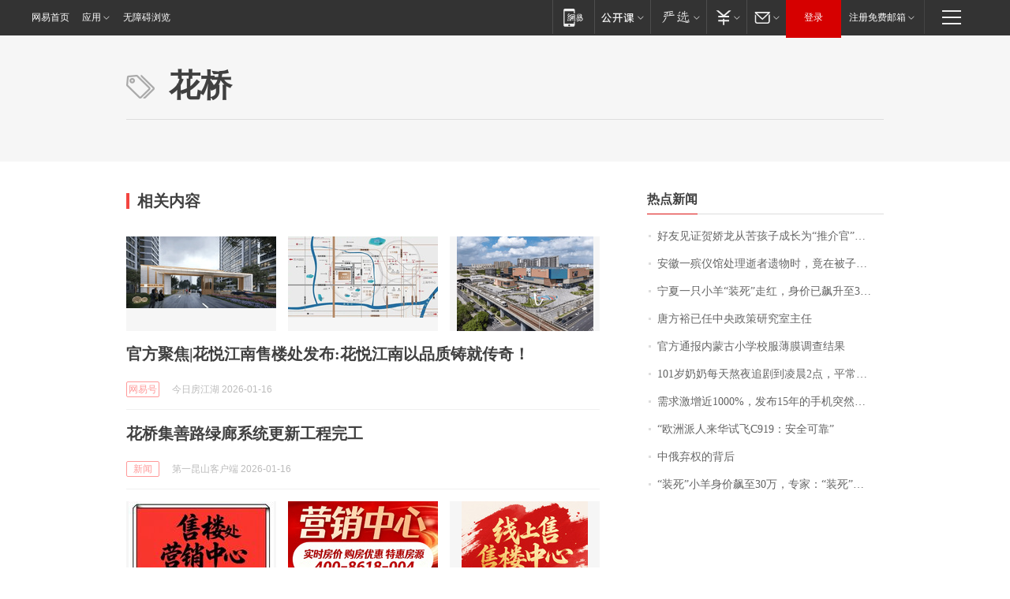

--- FILE ---
content_type: application/x-javascript
request_url: https://news.163.com/special/00015BLB/keywordindex_hot.js?_=1768573236944&callback=callback
body_size: 991
content:
callback({
date: "2026-01-16 22:15:57",
news:[
		        	{
		"title":"\u597D\u53CB\u89C1\u8BC1\u8D3A\u5A07\u9F99\u4ECE\u82E6\u5B69\u5B50\u6210\u957F\u4E3A\u201C\u63A8\u4ECB\u5B98\u201D\uFF0C\u591A\u4EBA\u5DF2\u8D76\u8D74\u662D\u82CF\u9001\u5979\u6700\u540E\u4E00\u7A0B\uFF0C\u6709\u6444\u5F71\u5E08\u7F3A\u5E2D\u5979\u6700\u540E\u4E00\u6B21\u62CD\u6444\u9057\u61BE\u81EA\u8D23",
        "time":"2026.01.16 22:00:00",
		"link":"https://www.163.com/dy/article/KJB554HV053469LG.html",
	}
      	         ,
        	{
		"title":"\u5B89\u5FBD\u4E00\u6BA1\u4EEA\u9986\u5904\u7406\u901D\u8005\u9057\u7269\u65F6\uFF0C\u7ADF\u5728\u88AB\u5B50\u91CC\u53D1\u73B0\u0034\u0031\u4E07\u5B58\u6B3E\u5355\u2026\u2026",
        "time":"2026.01.16 22:00:00",
		"link":"https://www.163.com/dy/article/KJATHFFM0514R9OJ.html",
	}
      	         ,
        	{
		"title":"\u5B81\u590F\u4E00\u53EA\u5C0F\u7F8A\u201C\u88C5\u6B7B\u201D\u8D70\u7EA2\uFF0C\u8EAB\u4EF7\u5DF2\u98D9\u5347\u81F3\u0033\u0030\u4E07\u5143\uFF01",
        "time":"2026.01.16 22:00:00",
		"link":"https://www.163.com/dy/article/KJB3HQQ900019SNS.html",
	}
      	         ,
        	{
		"title":"\u5510\u65B9\u88D5\u5DF2\u4EFB\u4E2D\u592E\u653F\u7B56\u7814\u7A76\u5BA4\u4E3B\u4EFB",
        "time":"2026.01.16 22:00:00",
		"link":"https://www.163.com/dy/article/KJA1L9DK0001899O.html",
	}
      	         ,
        	{
		"title":"\u5B98\u65B9\u901A\u62A5\u5185\u8499\u53E4\u5C0F\u5B66\u6821\u670D\u8584\u819C\u8C03\u67E5\u7ED3\u679C",
        "time":"2026.01.16 22:00:00",
		"link":"https://www.163.com/dy/article/KJ6574420001899O.html",
	}
      	         ,
        	{
		"title":"\u0031\u0030\u0031\u5C81\u5976\u5976\u6BCF\u5929\u71AC\u591C\u8FFD\u5267\u5230\u51CC\u6668\u0032\u70B9\uFF0C\u5E73\u5E38\u7231\u5403\u85AF\u7247\u7B49\u96F6\u98DF\uFF1B\u66FE\u662F\u65C5\u6E38\u8FBE\u4EBA\uFF0C\u0038\u0039\u5C81\u767B\u4E0A\u5357\u4EAC\u4E2D\u5C71\u9675\uFF0C\u5176\u5973\u513F\u603B\u7ED3\u957F\u5BFF\u79D8\u8BC0\uFF1A\u5FC3\u6001\u597D",
        "time":"2026.01.16 22:00:00",
		"link":"https://www.163.com/dy/article/KJCJJJVB05345ARG.html",
	}
      	         ,
        	{
		"title":"\u9700\u6C42\u6FC0\u589E\u8FD1\u0031\u0030\u0030\u0030\u0025\uFF0C\u53D1\u5E03\u0031\u0035\u5E74\u7684\u624B\u673A\u7A81\u7136\u7206\u7EA2\uFF0C\u6B64\u524D\u56DE\u6536\u4EF7\u683C\u0035\u5143\u4E00\u4E2A",
        "time":"2026.01.16 22:00:00",
		"link":"https://www.163.com/dy/article/KJ5NS62J0514R9OJ.html",
	}
      	         ,
        	{
		"title":"\u201C\u6B27\u6D32\u6D3E\u4EBA\u6765\u534E\u8BD5\u98DE\u0043\u0039\u0031\u0039\uFF1A\u5B89\u5168\u53EF\u9760\u201D",
        "time":"2026.01.16 22:00:00",
		"link":"https://www.163.com/dy/article/KJBK2RP70001899O.html",
	}
      	         ,
        	{
		"title":"\u4E2D\u4FC4\u5F03\u6743\u7684\u80CC\u540E",
        "time":"2026.01.16 22:00:00",
		"link":"https://www.163.com/dy/article/KJCRV99D0512DU6N.html",
	}
      	         ,
        	{
		"title":"\u201C\u88C5\u6B7B\u201D\u5C0F\u7F8A\u8EAB\u4EF7\u98D9\u81F3\u0033\u0030\u4E07\uFF0C\u4E13\u5BB6\uFF1A\u201C\u88C5\u6B7B\u201D\u975E\u201C\u6F14\u6280\u201D\u5728\u7EBF\uFF0C\u7CFB\u56E0\u9057\u4F20\u7F3A\u9677\uFF0C\u53EF\u4EE5\u4EBA\u5DE5\u7E41\u6B96\u66F4\u591A\u53EA",
        "time":"2026.01.16 22:00:00",
		"link":"https://www.163.com/dy/article/KJD0KC49053469LG.html",
	}
      ],
photos: [
		]
})